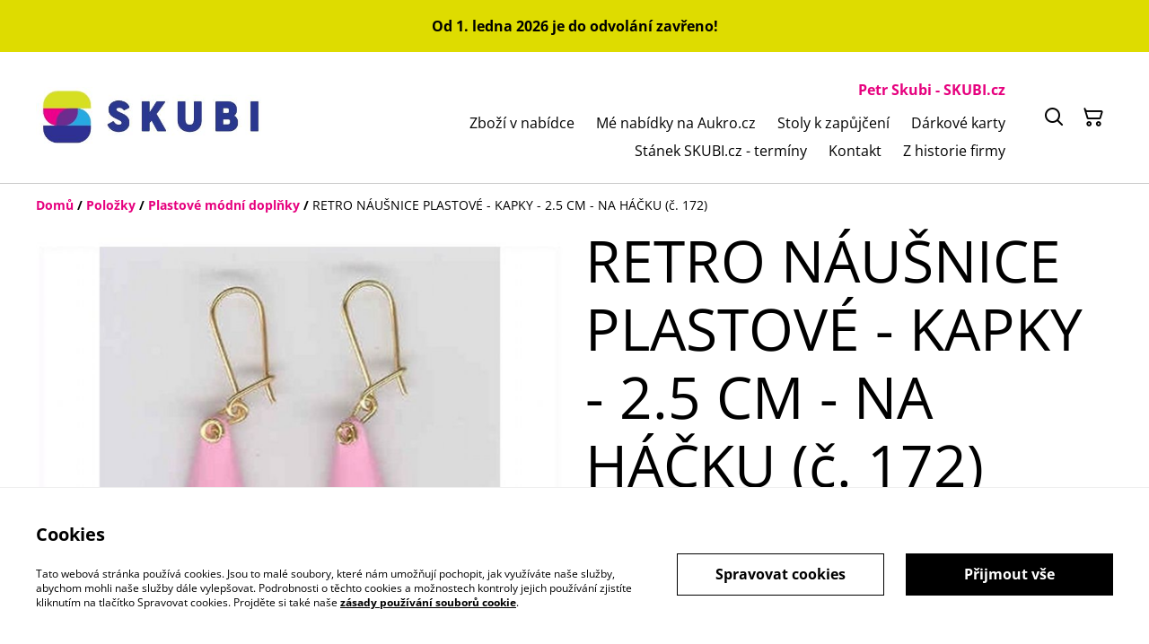

--- FILE ---
content_type: text/html; charset=UTF-8
request_url: https://skubi.cz/vyrobek/retro-nausnice-plastove-kapky-2-5-cm-na-hacku-c-172?related-products=1
body_size: 11342
content:
                                                                <!DOCTYPE html>
<html lang="cs-CZ" xmlns="http://www.w3.org/1999/xhtml">
<head itemscope itemtype="http://schema.org/WebSite">
                            <title>RETRO NÁUŠNICE PLASTOVÉ - KAPKY - 2.5 CM - NA HÁČKU (č. 172)</title>
        <link rel="canonical" href="https://skubi.cz/vyrobek/retro-nausnice-plastove-kapky-2-5-cm-na-hacku-c-172" />

    <meta http-equiv="Content-Type" content="text/html; charset=utf-8"/>
    <meta http-equiv="X-UA-Compatible" content="IE=edge,chrome=1"/>
    <meta name="viewport" content="width=device-width, initial-scale=1.0, maximum-scale=5.0">
                <meta property="og:title" itemprop="name" content="RETRO NÁUŠNICE PLASTOVÉ - KAPKY - 2.5 CM - NA HÁČKU (č. 172)"/>
        <meta property="og:type" content="website"/>
    <meta property="og:url" itemprop="url" content="https://skubi.cz/vyrobek/retro-nausnice-plastove-kapky-2-5-cm-na-hacku-c-172?related-products=1"/>
            <meta property="og:image" content="https://images.sumup.com/img_3WJ4HNMNHE94PTACXZ98P0K3R6/image.png" alt="RETRO NÁUŠNICE PLASTOVÉ - KAPKY - 2.5 CM - NA HÁČKU (č. 172)"/>
        <meta property="og:description" content="RETRO PLASTOVÉ NÁUŠNICE - KAPKY - VELIKOST PLASTOVÉ ČÁSTI CCA 2.5 CM.

ZOBRAZENÁ BARVA NA MONITORU NEMUSÍ ODPOVÍDAT SKUTEČNOSTI.

VYROBENO V ČESKÉ REPUBLICE."/>
    <meta property="og:site_name" content="Petr Skubi    -    SKUBI.cz"/>

    <meta name="twitter:card" content="summary_large_image"/>
    <meta name="twitter:title" content="RETRO NÁUŠNICE PLASTOVÉ - KAPKY - 2.5 CM - NA HÁČKU (č. 172)"/>
    <meta name="twitter:description" content="RETRO PLASTOVÉ NÁUŠNICE - KAPKY - VELIKOST PLASTOVÉ ČÁSTI CCA 2.5 CM.

ZOBRAZENÁ BARVA NA MONITORU NEMUSÍ ODPOVÍDAT SKUTEČNOSTI.

VYROBENO V ČESKÉ REPUBLICE."/>
    <meta name="twitter:site" content="https://skubi.cz" />

            <meta name="twitter:image" content="https://images.sumup.com/img_3WJ4HNMNHE94PTACXZ98P0K3R6/image.png"/>
    
    
    <link rel="shortcut icon" type="image/svg"
          href="https://cdn.sumup.store/shops/55127117/settings/th240/9bc01876-a000-4b28-8c85-58e32862733d.jpeg"/>
    




<style>
  :root {
    --color-affirmation: #36a9e1;
    --color-attention: #dedc00;
    --color-decoration: #ffffff;
    --color-link: #e6007e;
    --color-link-rgb: 230, 0, 126;

    --affirmation-color-font: 0, 0, 0;
    --affirmation-color-font-invert: 255, 255, 255;

    --attention-color-font: 0, 0, 0;
    --attention-color-font-invert: 255, 255, 255;

    --decoration-color-font: 0, 0, 0;
    --decoration-color-font-hex: #000000;
    --decoration-color-font-invert: 255, 255, 255;

    --placeholder-fill-opacity: 0.08;
    --placeholder-content-fill-opacity: 1;

    --placeholder-fill-opacity-invert: 0.2;
    --placeholder-content-fill-opacity-invert: 0.7;

    --font-color-light-background: rgba(var(--decoration-color-font), 0.4);
    --font-color-mid-light-background: rgba(var(--decoration-color-font), 0.2);
    --font-color-super-light-background: rgba(var(--decoration-color-font), 0.1);

    --link-color-font: 255, 255, 255;
    --link-color-font-hex: #FFFFFF;
    --link-color-font-invert: 0, 0, 0;
  }
</style>

                <link rel="preload" href="https://static.sumup.com/online-store/fonts/open-sans-400.woff2" as="font" type="font/woff2" crossorigin="anonymous">
              <link rel="preload" href="https://static.sumup.com/online-store/fonts/open-sans-700.woff2" as="font" type="font/woff2" crossorigin="anonymous">
              <style>
          @font-face {
    font-family: 'Open Sans';
    src: url('https://static.sumup.com/online-store/fonts/open-sans-400.woff2') format('woff2');
    font-weight: 400;
    font-style: normal;
    font-display: swap;
  }
            @font-face {
    font-family: 'Open Sans';
    src: url('https://static.sumup.com/online-store/fonts/open-sans-700.woff2') format('woff2');
    font-weight: 700;
    font-style: normal;
    font-display: swap;
  }
                      
  :root {
    --font-heading: 'Open Sans';
    --font-heading-weight: 400;
    --font-text: 'Open Sans';
    --font-text-weight: 400;
    --font-label: 'Open Sans';
    --font-label-weight: 400;
  }
</style>
    



            <link rel="stylesheet" href="https://cdn.sumup.store/assets/v2484.0.0/storefront/theme.f25d2863.css">
        <link rel="stylesheet" href="https://cdn.sumup.store/assets/v2484.0.0/storefront/consentBanner.d3980cc7.css">
    
            <script nonce="JoIlX9+9Ep0zhMAZTKYwMg==">
            window.dataLayer = window.dataLayer || [];
            function gtag() { window.dataLayer.push(arguments); }
        </script>
        
            <!-- Google Tag Manager -->
        <script nonce="JoIlX9+9Ep0zhMAZTKYwMg==">(function(w,d,s,l,i){w[l]=w[l]||[];w[l].push({'gtm.start':
            new Date().getTime(),event:'gtm.js'});var f=d.getElementsByTagName(s)[0],
            j=d.createElement(s),dl=l!='dataLayer'?'&l='+l:'';j.async=true;j.src=
            'https://www.googletagmanager.com/gtm.js?id='+i+dl;f.parentNode.insertBefore(j,f);
          })(window,document,'script','dataLayer','GTM-KJVNV3D');</script>
        <!-- End Google Tag Manager -->
                                                                                                                                                    <script nonce="JoIlX9+9Ep0zhMAZTKYwMg==">
      const appInfo = {
        shopId: "974f6767-11e2-4123-9e8a-26a61383e7f1",
        checkoutApiUrl: "https://checkout.sumupstore.com",
      };
    </script>
            <script src="https://cdn.sumup.store/assets/v2484.0.0/storefront/runtime.ec4c3338.js" defer></script><script src="https://cdn.sumup.store/assets/v2484.0.0/storefront/vendor.978a1d39.js" defer></script><script src="https://cdn.sumup.store/assets/v2484.0.0/storefront/translator.f51d6f2b.js" defer></script>
</head>

<body tabindex="-1" id="storefrontBody" data-globals='{"shopInfo":{"domain":"https:\/\/skubi.cz","uuid":"974f6767-11e2-4123-9e8a-26a61383e7f1","checkoutUrl":"https:\/\/checkout.sumupstore.com","currencyCode":"CZK","isPreviewMode":false,"locale":"cs-CZ","mch":"d3ff4de91f20f44500b7d7b17faa5897aeb19dc81e6465f99b4c3c7008a3929c","transactionalStatus":"transactional"},"settings":{"installmentsEnabled":false,"backToCheckout":false,"cartType":"full_page"},"translations":{"notificationError":"Polo\u017eku nelze p\u0159idat do ko\u0161\u00edku","productDescriptionShowLess":"Zobrazit m\u00e9n\u011b","productDescriptionShowMore":"Zobrazit v\u00edc"},"imagesUrl":{"productBlind":"https:\/\/cdn.sumup.store\/assets\/v2484.0.0\/storefront\/images\/product_blind.42469217.png","placeholderItem":"https:\/\/cdn.sumup.store\/assets\/v2484.0.0\/storefront\/images\/placeholder-item.82f7a244.svg","cartIcon":"https:\/\/cdn.sumup.store\/assets\/v2484.0.0\/storefront\/images\/header-cart-icon.b98de144.svg","cartDeleteIcon":"https:\/\/cdn.sumup.store\/assets\/v2484.0.0\/storefront\/images\/cart-remove-icon.c33934ab.svg","hamburgerMenu":"https:\/\/cdn.sumup.store\/assets\/v2484.0.0\/storefront\/images\/header-hamburger-menu.0f2115b4.svg","hamburgerMenuClose":"https:\/\/cdn.sumup.store\/assets\/v2484.0.0\/storefront\/images\/header-hamburger-close.ee19af5c.svg","bannerPlaceholder":"https:\/\/cdn.sumup.store\/assets\/v2484.0.0\/storefront\/images\/placeholder-banner.b18c1aa4.svg","text_and_imagePlaceholder":"https:\/\/cdn.sumup.store\/assets\/v2484.0.0\/storefront\/images\/placeholder-banner.b18c1aa4.svg","text_onlyPlaceholder":"https:\/\/cdn.sumup.store\/assets\/v2484.0.0\/storefront\/images\/placeholder-banner.b18c1aa4.svg","logoPlaceholder":"https:\/\/cdn.sumup.store\/assets\/v2484.0.0\/storefront\/images\/placeholder-logo.07eb53b3.svg"},"featurePolicy":["category_projections","modular_setup_v1","os_pages_migration","sumupstore_storefront_domain_find"],"initialReferer":null}' data-content-group="product" class="with-background" >
<a href="#pageContentWrapper" class="skip-to-main-content-link">
    Skip to main content
</a>
<!-- Google Tag Manager (noscript) -->
<noscript><iframe src="https://www.googletagmanager.com/ns.html?id=GTM-KJVNV3D"
    height="0" width="0" style="display:none;visibility:hidden"></iframe></noscript>
<!-- End Google Tag Manager (noscript) -->
<div
  tabindex="0"
  id="notificationWrapper"
  data-selector="os-theme-notification"
  data-notification-type=""
  class="os-theme-notification">
    <span class="notification-message"></span>
</div>

<nav id="mobileNavigation" class="container-fluid p-0 navigation-mobile" data-selector="os-theme-navigation-mobile">
  <ul role="list">
                    <li data-selector="os-theme-header-navigation-mobile-elem-Zboží v nabídce" role="listitem">
        <div class="submenu-action-wrapper">
          <a
            class="body-2-regular"
            href="https://skubi.cz/produkty"
            title="Zboží v nabídce"
            
          >
            <span>Zboží v nabídce</span>
          </a>
                  </div>
              </li>
                <li data-selector="os-theme-header-navigation-mobile-elem-Mé nabídky na Aukro.cz" role="listitem">
        <div class="submenu-action-wrapper">
          <a
            class="body-2-regular"
            href="https://aukro.cz/uzivatel/Petr_Skubi/nabidky"
            title="Mé nabídky na Aukro.cz"
            target="_blank"
          >
            <span>Mé nabídky na Aukro.cz</span>
          </a>
                  </div>
              </li>
                <li data-selector="os-theme-header-navigation-mobile-elem-Stoly k zapůjčení" role="listitem">
        <div class="submenu-action-wrapper">
          <a
            class="body-2-regular"
            href="https://www.sumupbookings.com/petr-skubi-olomouc-pujcovna"
            title="Stoly k zapůjčení"
            target="_blank"
          >
            <span>Stoly k zapůjčení</span>
          </a>
                  </div>
              </li>
                <li data-selector="os-theme-header-navigation-mobile-elem-Dárkové karty" role="listitem">
        <div class="submenu-action-wrapper">
          <a
            class="body-2-regular"
            href="https://giftcard.sumup.io/order/G9SF8DW/petr-skubi"
            title="Dárkové karty"
            target="_blank"
          >
            <span>Dárkové karty</span>
          </a>
                  </div>
              </li>
                <li data-selector="os-theme-header-navigation-mobile-elem-Stánek SKUBI.cz - termíny" role="listitem">
        <div class="submenu-action-wrapper">
          <a
            class="body-2-regular"
            href="https://skubi.cz/stranka/trhy-a-jarmarky-muj-stanek-na-cestach-terminy"
            title="Stánek SKUBI.cz - termíny"
            
          >
            <span>Stánek SKUBI.cz - termíny</span>
          </a>
                  </div>
              </li>
                <li data-selector="os-theme-header-navigation-mobile-elem-Kontakt" role="listitem">
        <div class="submenu-action-wrapper">
          <a
            class="body-2-regular"
            href="https://skubi.cz/stranka/kontakt"
            title="Kontakt"
            
          >
            <span>Kontakt</span>
          </a>
                  </div>
              </li>
                <li data-selector="os-theme-header-navigation-mobile-elem-Z historie firmy" role="listitem">
        <div class="submenu-action-wrapper">
          <a
            class="body-2-regular"
            href="https://skubi.cz/stranka/o-petr-skubi-skubicz"
            title="Z historie firmy"
            
          >
            <span>Z historie firmy</span>
          </a>
                  </div>
              </li>
      </ul>
</nav>
    <div id="announcementBar" class=" visible-true">
            <div>
            <p><strong>Od 1. ledna 2026 je do odvolání zavřeno!</strong></p>
        </div>
    </div>
<!-- OS Theme - Header section -->
    
        <header
        class="header header-1 scroll-type-sticky_full with-background menu-align-right logo-visibility-true  header-name-visibility-true has-actions   menu-align-right"
        data-selector="os-theme-header"
        id="os-theme-header"
>
    <div id="headerContainer" class="container px-lg-6 p-0">
        <div class="row header-row flex-nowrap">
                            <div class="col-auto searchbar-wrapper  is-hidden  d-lg-none" id="searchbarMobileWrapper">
                    <div class="searchbar-input">
    <div class="with-icon">
        <i aria-label="Hledat" id="searchbarSubmitIcon" class="icon icon-search"></i>
        <label for="searchbar">
            Hledat
        </label>
        <input id="searchbarInput" class="searchbar" type="text" placeholder="Hledat" />
    </div>
    <button aria-label="zavřít" type="button" class="shl--searchbar" data-cy="header-searchbar-close-button">
        <i class="icon icon-close" id="searchbarBtnMobileClose"></i>
    </button>
</div>

<div class="dropdown is-hidden" id="searchResultsMobile">
    <ul role="list">
    </ul>
</div>


                </div>
                        <div class="col-auto hamburger-menu-wrapper d-lg-none">
            <button aria-label="Menu" class="hamburger-menu"
                data-selector="os-theme-header-hamburger-menu">
            <i class="icon" data-selector="os-theme-header-hamburger-menu-icon"></i>
        </button>
    </div>
            <div class="col-auto logo-column">
                                    <div class="logo-wrapper"
     data-selector="os-theme-header-logo-wrapper">
                <a href="https://skubi.cz/"
           title="Petr Skubi    -    SKUBI.cz">
            <div class="logo">
                <img
                     src="https://cdn.sumup.store/shops/55127117/settings/th480/9bc01876-a000-4b28-8c85-58e32862733d.jpeg"
                     style="width: 260px;"
                     alt="store_logo"
                     data-selector="os-theme-header-logo" />
            </div>
        </a>
        </div>
                            </div>
            <div class="menu-column" id="navWrapper">
                <div class="center-column align-right">
                                            <div class="store-name" data-selector="os-theme-header-store-name">
    <a href="https://skubi.cz/"
       class="body-2-bold default-link"
       title="Petr Skubi    -    SKUBI.cz">
        <span>Petr Skubi    -    SKUBI.cz</span>
    </a>
</div>
                                                                <nav class="navigation" data-selector="os-theme-header-navigation">
    <ul class="d-none d-lg-flex" role="list">
                
                            <li class="navigation-item " data-selector="os-theme-header-navigation-elem-Zboží v nabídce" role="listitem">
            <a
                                class="body-2-regular"
                href="https://skubi.cz/produkty"
                title="Zboží v nabídce"
                
            >
                <span>Zboží v nabídce</span>
            </a>
                        </li>
                            <li class="navigation-item " data-selector="os-theme-header-navigation-elem-Mé nabídky na Aukro.cz" role="listitem">
            <a
                                class="body-2-regular"
                href="https://aukro.cz/uzivatel/Petr_Skubi/nabidky"
                title="Mé nabídky na Aukro.cz"
                target="_blank"
            >
                <span>Mé nabídky na Aukro.cz</span>
            </a>
                        </li>
                            <li class="navigation-item " data-selector="os-theme-header-navigation-elem-Stoly k zapůjčení" role="listitem">
            <a
                                class="body-2-regular"
                href="https://www.sumupbookings.com/petr-skubi-olomouc-pujcovna"
                title="Stoly k zapůjčení"
                target="_blank"
            >
                <span>Stoly k zapůjčení</span>
            </a>
                        </li>
                            <li class="navigation-item " data-selector="os-theme-header-navigation-elem-Dárkové karty" role="listitem">
            <a
                                class="body-2-regular"
                href="https://giftcard.sumup.io/order/G9SF8DW/petr-skubi"
                title="Dárkové karty"
                target="_blank"
            >
                <span>Dárkové karty</span>
            </a>
                        </li>
                            <li class="navigation-item " data-selector="os-theme-header-navigation-elem-Stánek SKUBI.cz - termíny" role="listitem">
            <a
                                class="body-2-regular"
                href="https://skubi.cz/stranka/trhy-a-jarmarky-muj-stanek-na-cestach-terminy"
                title="Stánek SKUBI.cz - termíny"
                
            >
                <span>Stánek SKUBI.cz - termíny</span>
            </a>
                        </li>
                            <li class="navigation-item " data-selector="os-theme-header-navigation-elem-Kontakt" role="listitem">
            <a
                                class="body-2-regular"
                href="https://skubi.cz/stranka/kontakt"
                title="Kontakt"
                
            >
                <span>Kontakt</span>
            </a>
                        </li>
                            <li class="navigation-item " data-selector="os-theme-header-navigation-elem-Z historie firmy" role="listitem">
            <a
                                class="body-2-regular"
                href="https://skubi.cz/stranka/o-petr-skubi-skubicz"
                title="Z historie firmy"
                
            >
                <span>Z historie firmy</span>
            </a>
                        </li>
            </ul>
</nav>
                                    </div>
            </div>
                            <div class="col-auto searchbar-wrapper searchbar-desktop  is-hidden " id="searchbarDesktopWrapper">
                    <div class="with-icon">
    <i aria-label="Hledat" id="searchbarDesktopSubmitIcon" class="icon icon-search"></i>
    <label for="searchbar">
        Hledat
    </label>
    <input id="searchbarInputDesktop" class="searchbar" type="text" placeholder="Hledat" />
</div>
<div class="dropdown is-hidden is-desktop" id="searchResultsDesktop">
    <ul role="list">
    </ul>
</div>


                </div>
                        <div class="col-auto actions-col">
                <div class="header-right">
            <div class="searchbar-icon"
     data-selector="os-theme-header-searchbar">
    <button aria-label="Hledat" type="button" class="shl--searchbar d-none d-lg-flex" data-cy="header-small-open-searchbar" id="searchbarBtnDesktop">
        <i class="icon  icon-search"></i>
    </button>

    <!-- Mobile search trigger button -->
    <button aria-label="Hledat" type="button" class="shl--searchbar d-lg-none" data-cy="header-small-open-searchbar-mobile" id="searchbarBtnMobile">
        <i class="icon icon-search"></i>
    </button>
</div>
                  <div class="cart-items"
       id="osCartBtn"
       data-selector="os-theme-header-cart">
    <a aria-label="Košík" href="https://skubi.cz/vozik" class="shl--cart" data-cy="header-small-open-cart">
      <span class="shl--cart-quantity"></span>
      <i class="icon icon-cart"></i>
    </a>
  </div>
    </div>
            </div>
        </div>
    </div>
</header>




<div id="pageContentWrapper" class="body-content-mixed-height ">
                        <section id="productContainer" class="product-container product with-breadcrumbs "
         data-selector="os-theme-product"
         data-variants="[{&quot;uuid&quot;:&quot;a3c612d2-271c-4808-a5ab-d4fb25821148&quot;,&quot;name&quot;:&quot;&quot;,&quot;price&quot;:5000,&quot;basePrice&quot;:5000,&quot;hasDiscount&quot;:false,&quot;options&quot;:[],&quot;installmentsPrice&quot;:1666,&quot;images&quot;:[],&quot;quantity&quot;:0,&quot;isAvailable&quot;:false,&quot;isTrackingEnabled&quot;:true}]"
         data-variants-map="{&quot;da39a3ee5e6b4b0d3255bfef95601890afd80709&quot;:&quot;a3c612d2-271c-4808-a5ab-d4fb25821148&quot;}"
         data-has-multivariants="0"
         data-sold-out="1"
         data-tracking="1"
         data-history-price="[]"
         data-item-id="ac7f7f3f-8116-48f2-89f9-9c16721d6f23"
         data-lightbox="component_product"
         data-selected-variant=""
>
    <div class="container">
        <div class="row product-wrapper">
                        <div class="col-12">
                <nav class="os-theme-breadcrumbs" aria-label="Breadcrumb" tabindex="0">
    <ol itemscope itemtype="https://schema.org/BreadcrumbList">
        <li itemprop="itemListElement" itemscope
            itemtype="https://schema.org/ListItem">
            <span class="separator" aria-hidden="true">/</span>
            <a itemprop="item" href="https://skubi.cz" title="Domů" data-type="home" >
                <span itemprop="name">Domů</span>
            </a>
            <meta itemprop="position" content="1" />
        </li>
        <li itemprop="itemListElement" itemscope
            itemtype="https://schema.org/ListItem">
            <span class="separator" aria-hidden="true">/</span>
                            <a itemprop="item" href="https://skubi.cz/produkty" title="Položky" data-type="product_list">
                    <span itemprop="name">Položky</span>
                </a>
                        <meta itemprop="position" content="2" />
        </li>
                <li itemprop="itemListElement" itemscope
            itemtype="https://schema.org/ListItem">
            <span class="separator" aria-hidden="true">/</span>
                            <a itemprop="item" href="https://skubi.cz/kategorie/plastove-modni-doplnky" title="Plastové módní doplňky" data-type="product_category_list">
                    <span itemprop="name">Plastové módní doplňky</span>
                </a>
                        <meta itemprop="position" content="3" />
        </li>
                        <li itemprop="itemListElement" itemscope
            itemtype="https://schema.org/ListItem">
            <span class="separator" aria-hidden="true">/</span>
            <span itemprop="name">RETRO NÁUŠNICE PLASTOVÉ - KAPKY - 2.5 CM - NA HÁČKU (č. 172)</span>
            <meta itemprop="position" content="4" />
        </li>
            </ol>
</nav>
            </div>
                                        <div class="gallery-column">
                    <div class="d-flex product-gallery-wrapper">
                        <span id="discountBadge" class="list-product-discount hidden">%</span>
                        
  <div
    class="product-gallery with-thumbs"
    data-image-count="2">
    <div class="splide main-slider">
      <div class="splide__track">
        <ul class="splide__list">
                      <li class="splide__slide">
              <a href="
                https://images.sumup.com/img_3WJ4HNMNHE94PTACXZ98P0K3R6/image.png"
                class="glightbox splide__slide__container"
                data-gallery="component_product"
                data-selector="os-theme-gallery-main-image-1">
                <img src="
                https://images.sumup.com/img_3WJ4HNMNHE94PTACXZ98P0K3R6/image.png"
                     data-origin="https://images.sumup.com/img_3WJ4HNMNHE94PTACXZ98P0K3R6"
                  alt="RETRO NÁUŠNICE PLASTOVÉ - KAPKY - 2.5 CM - NA HÁČKU (č. 172)" />
              </a>
            </li>
                      <li class="splide__slide">
              <a href="
                https://images.sumup.com/img_1NS21CY8X6836T5ZXCK5BZA96R/image.png"
                class="glightbox splide__slide__container"
                data-gallery="component_product"
                data-selector="os-theme-gallery-main-image-2">
                <img src="
                https://images.sumup.com/img_1NS21CY8X6836T5ZXCK5BZA96R/image.png"
                     data-origin="https://images.sumup.com/img_1NS21CY8X6836T5ZXCK5BZA96R"
                  alt="RETRO NÁUŠNICE PLASTOVÉ - KAPKY - 2.5 CM - NA HÁČKU (č. 172)" />
              </a>
            </li>
                  </ul>
      </div>
    </div>
          <div
        id="thumbnail-slider"        class="thumbnail-slider splide   ">
        <div class="splide__arrows">
          <button class="splide__arrow splide__arrow--prev thumbnail-arrow thumbnail-arrow-prev"
            data-selector="os-theme-gallery-arrow-prev">
            <i class="icon icon-chevron-left"></i>
          </button>
          <button class="splide__arrow splide__arrow--next thumbnail-arrow thumbnail-arrow-next"
            data-selector="os-theme-gallery-arrow-next">
            <i class="icon icon-chevron-right"></i>
          </button>
        </div>
        <div class="splide__track">
          <ul class="splide__list">
                          <li class="splide__slide"
                data-selector="os-theme-gallery-thumb-1">
                <img src="https://images.sumup.com/img_3WJ4HNMNHE94PTACXZ98P0K3R6/image.png"
                  alt="product_image" />
              </li>
                          <li class="splide__slide"
                data-selector="os-theme-gallery-thumb-2">
                <img src="https://images.sumup.com/img_1NS21CY8X6836T5ZXCK5BZA96R/image.png"
                  alt="product_image" />
              </li>
                      </ul>
        </div>
      </div>
      </div>
                    </div>
                </div>
                        <div class="product-details-column product-information-wrapper">
                <div class="product-information">
                                        <h1 class="headline-large"
                        data-selector="os-theme-product-title"
                    >
                        RETRO NÁUŠNICE PLASTOVÉ - KAPKY - 2.5 CM - NA HÁČKU (č. 172)
                    </h1>
                                        <span class="product-sold-out-label ">Vyprodáno</span>
                    <div class="product-price-wrapper">
                                                <div class="product-price">
                            <span data-selector="os-theme-product-price" class="variant-price headline-4 headline-2-lg headline-2-xl " data-price-without-currency="5000">50,00 Kč</span>
                            <span class="base-price headline-4 headline-2-lg headline-2-xl hidden" data-selector="os-theme-product-base-price">
                            50,00 Kč</span>
                        </div>
                                                    <div class="product-lowest-price">
                                <span  class="lowest-price invisible">Nejnižší cena za 30 dní: 50,00 Kč</span>
                            </div>
                                            </div>
                </div>
                                    <div class="product-actions">
                                                    <form action="" method="post" class="product-form">
                                <div class="selection row gx-3">
                                                                        <div class="col-5 col-lg-3">
                                        <div class="quantity-wrapper">
                                            <label data-selector="os-theme-product-quantity-label" for="quantity" class="label">Množství</label>
                                            <input type="hidden" name="id" value="a3c612d2-271c-4808-a5ab-d4fb25821148" data-product-uuid="ac7f7f3f-8116-48f2-89f9-9c16721d6f23" data-title="RETRO NÁUŠNICE PLASTOVÉ - KAPKY - 2.5 CM - NA HÁČKU (č. 172)" data-currency="CZK"/>
                                            <input type="hidden" name="return_to" value="" />
                                            <div class="quantity-field">
                                                <button aria-label="Decrease quantity for  RETRO NÁUŠNICE PLASTOVÉ - KAPKY - 2.5 CM - NA HÁČKU (č. 172) " type="button" class="quantity-button quantity-decrease" name="minus" data-selector="os-theme-product-quantity-decrease-button"></button>
                                                <input aria-label="Množství" data-selector="os-theme-product-quantity-input" class="quantity-input" type="number" name="quantity" value="1" min="1">
                                                <button aria-label="Increase quantity for  RETRO NÁUŠNICE PLASTOVÉ - KAPKY - 2.5 CM - NA HÁČKU (č. 172) " type="button" class="quantity-button quantity-increase" name="plus" data-selector="os-theme-product-quantity-increase-button"></button>
                                            </div>
                                        </div>
                                    </div>
                                    <span class="quantity-validation-message no-variants"></span>
                                </div>
                                <div class="buttons">
                                    <div class="row">
                                        <div class="col-12">
                                            <button type="button" data-selector="os-theme-product-go-to-checkout-button" class="go-to-checkout btn btn-1 btn-small to-checkout">Objednat</button>
                                        </div>
                                        <div class="col-12">
                                            <button data-selector="ost-theme-product-add-to-cart-button"
                                                    data-translation="Přidat do košíku"
                                                    data-adding-translation="Přidávání…"
                                                    type="submit" class="btn with-right-icon btn-2 btn-small add-to-cart">
                                                <span  data-selector="os-theme-product-add-to-cart-button-text" class="add-to-cart-button-text">Přidat do košíku</span>
                                                <i data-selector="os-theme-product-add-to-cart-button-icon" class="icon-cart d-none d-md-block"></i>
                                            </button>
                                        </div>
                                    </div>
                                </div>
                            </form>
                                            </div>
                                                    <div id="fb-root"></div>
<script nonce="JoIlX9+9Ep0zhMAZTKYwMg==">(function(d, s, id) {
    var js, fjs = d.getElementsByTagName(s)[0];
    if (d.getElementById(id)) return;
    js = d.createElement(s); js.id = id;
    js.src = "https://connect.facebook.net/en_US/sdk.js#xfbml=1&version=v3.0";
    fjs.parentNode.insertBefore(js, fjs);
  }(document, 'script', 'facebook-jssdk'));</script>
<div id="socialSharing">
    <span class="label" role="heading" aria-level="2">Sdílet</span>
    <ul role="list">
        <li role="listitem">
            <a aria-label="Facebook (Opens in a new window)" href="https://www.facebook.com/sharer/sharer.php?u=https://skubi.cz/vyrobek/retro-nausnice-plastove-kapky-2-5-cm-na-hacku-c-172" target="_blank" data-type="facebook">
                <i class="icon icon-facebook-sharing"></i>
            </a>
        </li>
        <li role="listitem">
            <a aria-label="Twitter/X (Opens in a new window)" href="https://twitter.com/intent/tweet?text=RETRO NÁUŠNICE PLASTOVÉ - KAPKY - 2.5 CM - NA HÁČKU (č. 172)&url=https://skubi.cz/vyrobek/retro-nausnice-plastove-kapky-2-5-cm-na-hacku-c-172" target="_blank" data-type="twitter">
                <i class="icon icon-twitter-sharing"></i>
            </a>
        </li>
        <li role="listitem">
            <a aria-label="Pinterest (Opens in a new window)"
               href="https://pinterest.com/pin/create/bookmarklet/?media=https://images.sumup.com/img_3WJ4HNMNHE94PTACXZ98P0K3R6/image.png&url=https://skubi.cz/vyrobek/retro-nausnice-plastove-kapky-2-5-cm-na-hacku-c-172"
               target="_blank"
            >
                <i class="icon icon-pinterest-sharing"></i>
            </a>
        </li>
        <li role="listitem">
            <div id="linkCopiedTooltip" role="tooltip">Odkaz byl zkopírován</div>
            <button type="button" aria-label="Sdílet" id="generalShareButton"
                data-title="RETRO NÁUŠNICE PLASTOVÉ - KAPKY - 2.5 CM - NA HÁČKU (č. 172)"
                data-description="RETRO PLASTOVÉ NÁUŠNICE - KAPKY - VELIKOST PLASTOVÉ ČÁSTI CCA 2.5 CM.

ZOBRAZENÁ BARVA NA MONITORU NEMUSÍ ODPOVÍDAT SKUTEČNOSTI.

VYROBENO V ČESKÉ REPUBLICE."
                data-url="https://skubi.cz/vyrobek/retro-nausnice-plastove-kapky-2-5-cm-na-hacku-c-172"
            >
                <i class="icon icon-share"></i>
            </button>
        </li>
    </ul>
</div>
                                                    <div class="product-description">
                                                    <div data-selector="os-theme-product-description" class="description formatted-description copy-2">RETRO PLASTOVÉ NÁUŠNICE - KAPKY - VELIKOST PLASTOVÉ ČÁSTI CCA 2.5 CM.<br><br>ZOBRAZENÁ BARVA NA MONITORU NEMUSÍ ODPOVÍDAT SKUTEČNOSTI.<br><br>VYROBENO V ČESKÉ REPUBLICE.</div>
                                            </div>
                                            </div>
        </div>
    </div>
</section>
                    <script type="application/ld+json" product-structured-data="retro-nausnice-plastove-kapky-2-5-cm-na-hacku-c-172">
  {
    "@context": "https://schema.org/",
    "@type": "Product",
    "name": "RETRO NÁUŠNICE PLASTOVÉ - KAPKY - 2.5 CM - NA HÁČKU (č. 172)",
    "image": "https://images.sumup.com/img_3WJ4HNMNHE94PTACXZ98P0K3R6",
    "description": "RETRO PLASTOVÉ NÁUŠNICE - KAPKY - VELIKOST PLASTOVÉ ČÁSTI CCA 2.5 CM.  ZOBRAZENÁ BARVA NA MONITORU NEMUSÍ ODPOVÍDAT SKUTEČNOSTI.  VYROBENO V ČESKÉ REPUBLICE.",
    "offers": {
        "@type": "Offer",
        "url": "https://skubi.cz/vyrobek/retro-nausnice-plastove-kapky-2-5-cm-na-hacku-c-172",
        "priceCurrency": "CZK",
        "price": "50"
    }
  }
</script>
</div>
<div id="sideCart" class="shl--cart-widget hide">
  <div class="shl--cart-widget-inner">
    <div class="shl--cart-header">
      <span id="sideCartCloseButton"
        class="shl--icon-wrapper"
        data-cy="cart-widget-close-button">
        <i class="icon-chevron-right-light"></i>
      </span>
      <h2 class="body-2-bold body-1-bold-lg"
        data-selector="os-theme-side-shopping-cart-title">
        Košík
      </h2>
    </div>

    <div id="itemSoldOutNotification" class='hidden'>
      <i class='icon icon-exclamation'></i>
      <h6 class='body-2-bold'>Vyprodáno</h6>
      <p class='body-2-regular'>Je nám líto, ale některé položky nejsou skladem. Aktualizovali jsme vám košík.</p>
    </div>

    <div class="shl--cart-elements">
      <ul role="list" id="sideCartItemsList" class="cart--list"></ul>
    </div>

    <div id="sideCartEmptyState"
      data-cy="cart-widget-empty-wrapper"
      class="shl--cart-empty-cover">
      <div class="shl--single-cart-empty-icon-wrapper"
        data-cy="cart-widget-empty-image">
        <i class="icon-cart"></i>
      </div>
      <p data-cy="cart-widget-empty-label">
        Košík je prázdný
      </p>
    </div>
    <div id="cartSummary" class="shl--cart-summary hidden">
  <div class="cart-message-accordion">
    <span class="cart-message-accordion__header" data-selector="os-cart-accordion-header">
      <button class="cart-message-accordion__header__button" type="button">
        Zpráva pro obchodníka
        <i class="icon icon-chevron-down"></i>
      </button>
    </span>
    <div class="cart-message-accordion__content">
      <div class="cart-message-accordion__content__inner">
        <label class="visually-hidden" for="cartMessage">Zpráva pro obchodníka</label>
        <textarea aria-label="Přidat poznámku" aria-describedby="hint" id="cartMessage" name="os-cart-message-input"  placeholder="Přidat poznámku" rows="4" maxlength="300"  data-selector="os-cart-message-input"></textarea>
        <span id="hint" class="cart--message-input-validation"></span>
      </div>
    </div>
  </div>
  <div class="cart--subtotal">
    <span data-selector="os-cart-summary-subtotal-label">
      Mezisoučet
    </span>
    <span id="cartSummarySubtotal"
      data-selector="os-cart-summary-subtotal-value">

    </span>
  </div>
  <div class="cart--shipping">
    <span data-selector="os-cart-summary-shipping-label">
      Poštovné
    </span>
    <span data-selector="os-cart-summary-shipping-value">
      bude vyčísleno při placení
    </span>
  </div>
  <div class="cart--sum">
    <div class="sum-tax-wrapper">
      <span data-selector="os-cart-summary-total-label">
        Celkem
      </span>
      <span id="cartSummaryTax" data-selector="os-cart-summary-tax-label">
      </span>
    </div>
    <span id="cartSummaryTotal" data-selector="os-cart-summary-total-value">

    </span>
  </div>
  <div class="shl--checkout-btn checkout--cart visible">
    <button id="goToCheckout"
      class="btn btn-1 btn-small cart-checkout-button"
      data-cy="cart-widget-go-to-checkout">
      <span>
        Košík
      </span>
    </button>
  </div>
    <a id="returnToProducts"
       href="/produkty"
       class="btn btn-1 btn-small cart-return-to-products-button hidden"
       data-cy="cart-widget-return-to-products"
    >
      <span>
        Zpět na položky
      </span>
    </a>
</div>
  </div>
</div>

<footer class="p-0 footer  footer-product " data-selector="os-theme-footer">
<div class="footer-main ">
    <div class="container px-lg-6">
        <div class="row footer-row">
            <nav class="col-12 footer-navigation " data-selector="os-theme-footer-navigation">
                <ul role="list" class="row footer-navigation-wrapper justify-content-center">
                                                                    <li role="listitem" class="col-2">
                            <a
                                                             href="https://skubi.cz/kontakt"
                               title="Kontaktujte nás"
                               data-link-target="contact"
                               data-link-type="page"
                               
                            >
                                Kontaktujte nás
                            </a>
                                                    </li>
                                                                    <li role="listitem" class="col-2">
                            <a
                                                             href="https://skubi.cz/stranka/obchodni-podminky"
                               title="Obchodní podmínky"
                               data-link-target="9238e3fb-e25d-4d27-bef7-6023de5eb985"
                               data-link-type="page"
                               
                            >
                                Obchodní podmínky
                            </a>
                                                    </li>
                                                                    <li role="listitem" class="col-2">
                            <a
                                                             href="https://skubi.cz/stranka/ochrana-soukromi"
                               title="Zásady ochrany osobních údajů"
                               data-link-target="26663556-6811-4e96-a93d-6d8b2a6ce884"
                               data-link-type="page"
                               
                            >
                                Zásady ochrany osobních údajů
                            </a>
                                                    </li>
                                                                    <li role="listitem" class="col-2">
                            <a
                                                             href="https://skubi.cz/zasady-pouzivani"
                               title="Zásady používání Cookies"
                               data-link-target="cookie_policy"
                               data-link-type="page"
                               
                            >
                                Zásady používání Cookies
                            </a>
                                                    </li>
                                    </ul>
            </nav>
                        <div class="col-12 d-flex justify-content-center footer-socials">
                <ul class="social-links" role="list">
                                        <li role="listitem"><a href="https://facebook.com/CzechToys.eu" rel="noreferrer" target="_blank"><i class="icon-facebook" data-selector="os-theme-footer-fb-icon-mobile"></i></a></li>
                                                          <li role="listitem"><a href="https://instagram.com/czechtoys_eu" rel="noreferrer" target="_blank"><i class="icon-instagram" data-selector="os-theme-footer-instagram-icon-mobile"></i></a></li>
                                                                                              <li role="listitem"><a href="https://wa.me/+420608239621" rel="noreferrer" target="_blank"><i class="icon-whatsapp" data-selector="os-theme-footer-whatsapp-icon-mobile"></i></a></li>
                                  </ul>
            </div>
                    </div>
            </div>
  </div>
  <div class="footer-copyrights">
    <div class="container px-lg-6 copyrights-wrapper">
      <div class="row">
        <div class="col col-12 col-md-7 copyrights-column">
            <div class="copyrights" data-selector="os-theme-footer-copyrights"><span>&#169; 2026</span><span>Petr Skubi    -    SKUBI.cz</span></div>
        </div>
        <div class="col col-12 col-md-5">
            <div class="footer-logo" data-selector="os-theme-footer-powered"> powered by
                <a href="//sumup.com" rel="nofollow">
                    <img width="84" height="24" src="https://cdn.sumup.store/assets/v2484.0.0/storefront/images/sumup-footer-logo.7a423614.svg" alt="SumUp Domů" data-selector="os-theme-footer-whatsapp-icon-mobile">
                </a>
            </div>
        </div>
      </div>
    </div>
  </div>
</footer>
    <div class="cookie-banner" id="cookie-banner" data-selector="cookie-banner" hidden aria-hidden="true">
  <div class="container">
    <div class="row align-items-center">
      <div class="cookie-banner-description col col-12 col-md-7" data-selector="cookie-banner-description">
        <h3 class="body-1-bold" data-selector="cookie-banner-description-header">Cookies</h3>
        <p class="body-3-regular" data-selector="cookie-banner-description-content">Tato webová stránka používá cookies. Jsou to malé soubory, které nám umožňují pochopit, jak využíváte naše služby, abychom mohli naše služby dále vylepšovat. Podrobnosti o těchto cookies a možnostech kontroly jejich používání zjistíte kliknutím na tlačítko Spravovat cookies. Projděte si také naše <a href="/zasady-pouzivani" target="_blank" title="Zásady používání cookies">zásady používání souborů cookie</a>.</p>
      </div>
      <div class="col col-12 col-md-5" data-selector="cookie-banner-actions">
        <div class="cookie-banner-actions">
          <button data-selector="cookie-banner-accept-button" type="submit" class="btn btn-1 btn-small cookie-banner-accept-button">
            <span data-selector="cookie-banner-accept-button-text">Přijmout vše</span>
          </button>
          <button data-selector="cookie-banner-settings-button" type="submit" class="btn btn-2 btn-small cookie-banner-settings-button" id="cookie-banner-settings-button">
            <span data-selector="cookie-banner-settings-button-text">Spravovat cookies</span>
          </button>
        </div>
      </div>
    </div>
  </div>
</div>

<div class="cookie-settings" id="cookie-settings" data-selector="cookie-settings" hidden aria-hidden="true">
  <div class="container">
    <div class="row">
      <div class="cookie-settings-description col col-12 col-xl-4" data-selector="cookie-settings-description">
        <h3 class="body-1-bold" data-selector="cookie-settings-description-header">Preferenční cookies</h3>
        <p class="body-3-regular" data-selector="cookie-settings-description-content">Některé cookies jsou pro fungování webových stránek nezbytné. Jiné jsou volitelné výkonnostní soubory cookie, které nám umožňují zjistit, jak naši uživatelé stránky používají. Jejich přijetím nám naše webové stránky pomůžete vylepšit. Podrobnosti o souborech cookie používaných na těchto webových stránkách najdete v našich <a href="/zasady-pouzivani" title="Zásady používání cookies">zásadách používání souborů cookie</a>.</p>
      </div>
      <div class="col col-12 col-xl-8">
        <div class="cookie-settings-details col col-12" data-selector="cookie-settings-details">
          <div class="cookie-settings-details-performance" data-selector="cookie-settings-details-performance">
            <h3 class="body-2-bold" data-selector="cookie-settings-details-performance-header">Výkonnostní cookies</h3>
            <p class="body-3-regular" data-selector="cookie-settings-details-performance-content">Tyto soubory cookie počítají návštěvy na stránce a sledují, odkud návštěvníci přicházejí. Získaná data slouží ke zlepšení výkonnosti naší stránky. Tyto soubory cookie nám říkají, které stránky jsou nejoblíbenější, a které naopak nejméně oblíbené, a ukazují, jak lidé naše stránky prohlížejí. Veškeré informace, které tyto cookies shromažďují, jsou tedy anonymní. Pokud je nepovolíte, nemůžeme sledovat výkonnost našich stránek.</p>
            <div class="toggle" data-selector="cookie-settings-details-performance-toggle">
              <input type="checkbox" id="togglePerformance">
              <label for="togglePerformance">
                <span id="togglePerformanceLabelOn">
                  Zapnuto
                </span>
                <span id="togglePerformanceLabelOff" class="d-none">
                  Vypnout
                </span>
              </label>
            </div>
          </div>
        </div>
        <div class="cookie-settings-actions col col-12" data-selector="cookie-settings-actions">
          <button data-selector="cookie-settings-accept-button" type="submit" class="btn btn-1 btn-small cookie-banner-accept-button">
            <span data-selector="cookie-settings-accept-button-text">Přijmout vše</span>
          </button>
          <button data-selector="cookie-settings-save-button" type="submit" class="btn btn-2 btn-small cookie-settings-save-button" id="cookie-settings-save-button">
            <span data-selector="cookie-settings-save-button-text">Uložit nastavení</span>
          </button>
        </div>
      </div>
    </div>
  </div>
</div>
    <script src="https://cdn.sumup.store/assets/v2484.0.0/storefront/shared.2e1945e4.js" defer></script>
            <script src="https://cdn.sumup.store/assets/v2484.0.0/storefront/analytics.83893505.js" defer></script>
        <script src="https://skubi.cz/translations/os_theme?locales=cs_CZ,en" defer></script>
    <script src="https://cdn.sumup.store/assets/v2484.0.0/storefront/theme.64e9de57.js" defer></script>
    <script src="https://cdn.sumup.store/assets/v2484.0.0/storefront/cart.1601b053.js" defer></script>
    <script src="https://cdn.sumup.store/assets/v2484.0.0/storefront/searchbar.eb4758cd.js" defer></script>
    <script src="https://cdn.sumup.store/assets/v2484.0.0/storefront/menuItems.32227805.js" defer></script>
        <script src="https://cdn.sumup.store/assets/v2484.0.0/storefront/gallery.41f12697.js" defer></script>
    <script src="https://cdn.sumup.store/assets/v2484.0.0/storefront/variants.d68214e5.js" defer></script>
        <script src="https://cdn.sumup.store/assets/v2484.0.0/storefront/consentBanner.404f0721.js" defer></script>
    <script src="https://cdn.sumup.store/assets/v2484.0.0/storefront/navigation.738f69d0.js" defer></script>
    <script src="https://cdn.sumup.store/assets/v2484.0.0/storefront/notification.59dd42b8.js" defer></script>
    <script src="https://cdn.sumup.store/assets/v2484.0.0/storefront/upsell.48e124fc.js" defer></script>
        </body>
</html>
